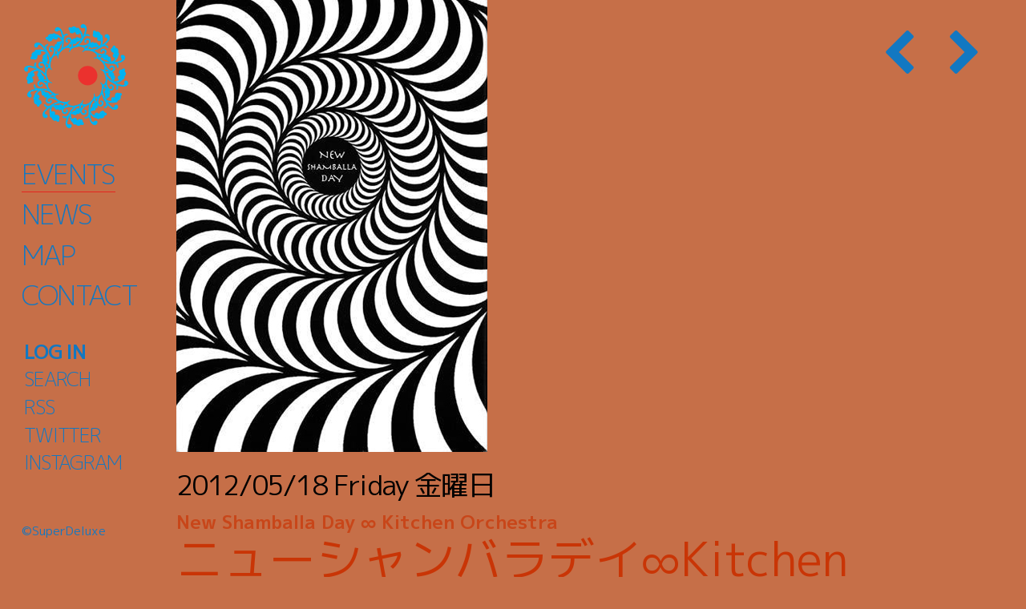

--- FILE ---
content_type: text/html; charset=UTF-8
request_url: https://super-deluxe.com/events/20120518/
body_size: 10903
content:
<!DOCTYPE html>
<html lang="ja">

      <head prefix="og: http://ogp.me/ns# fb: http://ogp.me/ns/fb# article: http://ogp.me/ns/article#">
    
  <meta charset="UTF-8">
  <meta name="viewport" content="width=device-width, initial-scale=1">
  <link rel="profile" href="http://gmpg.org/xfn/11">
  <link rel="pingback" href="https://super-deluxe.com/venue/xmlrpc.php">

    <meta property='og:locale' content='ja_JP'>
  <meta property='fb:app_id' content=''>
  <meta property='og:site_name' content='SuperDeluxe'>
  <meta property="og:title" content="ニューシャンバラデイ∞Kitchen Orchestra / New Shamballa Day ∞ Kitchen Orchestra | SuperDeluxe">
<meta property="og:description" content="2012/05/18 金曜日 @ 20:00 - 23:59 - 出演: プリミ恥部 平岡香純 白井多有 千住宗臣 朝日太一 植野隆司 長谷川真子 G10Z 大河原明子 Ken [...]">
<meta property="og:url" content="https://super-deluxe.com/events/20120518/">
<meta property="og:type" content="article">
<meta property="article:publisher" content="https://www.facebook.com/SuperDeluxeTokyo/">
<meta property="og:image" content="https://super-deluxe.com/venue/wp-content/uploads/111212-newshamballa400-1.jpeg">
  <meta name="twitter:card" content="summary_large_image">
  <meta name="twitter:site" content="@sdlxtokyo">
  <meta name="twitter:creator" content="">
  <meta name="twitter:title" content="ニューシャンバラデイ∞Kitchen Orchestra / New Shamballa Day ∞ Kitchen Orchestra | SuperDeluxe">
  <meta name="twitter:description" content="2012/05/18 金曜日 @ 20:00 - 23:59 - 出演: プリミ恥部 平岡香純 白井多有 千住宗臣 朝日太一 植野隆司 長谷川真子 G10Z 大河原明子 Ken [...]">
  <meta name="twitter:image" content="https://super-deluxe.com/venue/wp-content/uploads/111212-newshamballa400-1.jpeg">
    <title>ニューシャンバラデイ∞Kitchen Orchestra / New Shamballa Day ∞ Kitchen Orchestra | SuperDeluxe</title>
<link rel='dns-prefetch' href='//use.fontawesome.com' />
<link rel='dns-prefetch' href='//cdnjs.cloudflare.com' />
<link rel='dns-prefetch' href='//fonts.googleapis.com' />
<link rel='dns-prefetch' href='//s.w.org' />
<link rel="alternate" type="application/rss+xml" title="SuperDeluxe &raquo; フィード" href="https://super-deluxe.com/feed/" />
<link rel="alternate" type="application/rss+xml" title="SuperDeluxe &raquo; コメントフィード" href="https://super-deluxe.com/comments/feed/" />
<link rel='stylesheet' id='wp-block-library-css'  href='https://super-deluxe.com/venue/wp-includes/css/dist/block-library/style.min.css?ver=5.6.16' type='text/css' media='all' />
<link rel='stylesheet' id='contact-form-7-css'  href='https://super-deluxe.com/venue/wp-content/plugins/contact-form-7/includes/css/styles.css?ver=5.3.2' type='text/css' media='all' />
<link rel='stylesheet' id='events-manager-css'  href='https://super-deluxe.com/venue/wp-content/plugins/events-manager/includes/css/events_manager.css?ver=5.993' type='text/css' media='all' />
<link rel='stylesheet' id='wp-pagenavi-css'  href='https://super-deluxe.com/venue/wp-content/plugins/wp-pagenavi/pagenavi-css.css?ver=2.70' type='text/css' media='all' />
<link rel='stylesheet' id='reset-css'  href='//cdnjs.cloudflare.com/ajax/libs/10up-sanitize.css/5.0.0/sanitize.min.css?ver=5.6.16' type='text/css' media='all' />
<link rel='stylesheet' id='tooltip-css'  href='//cdnjs.cloudflare.com/ajax/libs/balloon-css/0.5.0/balloon.min.css?ver=5.6.16' type='text/css' media='all' />
<link rel='stylesheet' id='google-font-ja-css'  href='//fonts.googleapis.com/css?family=M+PLUS+1p%3A300%2C400%2C700%2C900&#038;subset=japanese&#038;ver=5.6.16' type='text/css' media='all' />
<link rel='stylesheet' id='child-style-css'  href='https://super-deluxe.com/venue/wp-content/themes/underskeleton-child/style.css?ver=5.6.16' type='text/css' media='all' />
<script type='text/javascript' src='https://super-deluxe.com/venue/wp-includes/js/jquery/jquery.min.js?ver=3.5.1' id='jquery-core-js'></script>
<script type='text/javascript' src='https://super-deluxe.com/venue/wp-includes/js/jquery/jquery-migrate.min.js?ver=3.3.2' id='jquery-migrate-js'></script>
<script type='text/javascript' src='https://super-deluxe.com/venue/wp-includes/js/jquery/ui/core.min.js?ver=1.12.1' id='jquery-ui-core-js'></script>
<script type='text/javascript' src='https://super-deluxe.com/venue/wp-includes/js/jquery/ui/mouse.min.js?ver=1.12.1' id='jquery-ui-mouse-js'></script>
<script type='text/javascript' src='https://super-deluxe.com/venue/wp-includes/js/jquery/ui/sortable.min.js?ver=1.12.1' id='jquery-ui-sortable-js'></script>
<script type='text/javascript' src='https://super-deluxe.com/venue/wp-includes/js/jquery/ui/datepicker.min.js?ver=1.12.1' id='jquery-ui-datepicker-js'></script>
<script type='text/javascript' id='jquery-ui-datepicker-js-after'>
jQuery(document).ready(function(jQuery){jQuery.datepicker.setDefaults({"closeText":"\u9589\u3058\u308b","currentText":"\u4eca\u65e5","monthNames":["1\u6708","2\u6708","3\u6708","4\u6708","5\u6708","6\u6708","7\u6708","8\u6708","9\u6708","10\u6708","11\u6708","12\u6708"],"monthNamesShort":["1\u6708","2\u6708","3\u6708","4\u6708","5\u6708","6\u6708","7\u6708","8\u6708","9\u6708","10\u6708","11\u6708","12\u6708"],"nextText":"\u6b21","prevText":"\u524d","dayNames":["\u65e5\u66dc\u65e5","\u6708\u66dc\u65e5","\u706b\u66dc\u65e5","\u6c34\u66dc\u65e5","\u6728\u66dc\u65e5","\u91d1\u66dc\u65e5","\u571f\u66dc\u65e5"],"dayNamesShort":["\u65e5","\u6708","\u706b","\u6c34","\u6728","\u91d1","\u571f"],"dayNamesMin":["\u65e5","\u6708","\u706b","\u6c34","\u6728","\u91d1","\u571f"],"dateFormat":"yy\/mm\/dd","firstDay":1,"isRTL":false});});
</script>
<script type='text/javascript' src='https://super-deluxe.com/venue/wp-includes/js/jquery/ui/menu.min.js?ver=1.12.1' id='jquery-ui-menu-js'></script>
<script type='text/javascript' src='https://super-deluxe.com/venue/wp-includes/js/dist/vendor/wp-polyfill.min.js?ver=7.4.4' id='wp-polyfill-js'></script>
<script type='text/javascript' id='wp-polyfill-js-after'>
( 'fetch' in window ) || document.write( '<script src="https://super-deluxe.com/venue/wp-includes/js/dist/vendor/wp-polyfill-fetch.min.js?ver=3.0.0"></scr' + 'ipt>' );( document.contains ) || document.write( '<script src="https://super-deluxe.com/venue/wp-includes/js/dist/vendor/wp-polyfill-node-contains.min.js?ver=3.42.0"></scr' + 'ipt>' );( window.DOMRect ) || document.write( '<script src="https://super-deluxe.com/venue/wp-includes/js/dist/vendor/wp-polyfill-dom-rect.min.js?ver=3.42.0"></scr' + 'ipt>' );( window.URL && window.URL.prototype && window.URLSearchParams ) || document.write( '<script src="https://super-deluxe.com/venue/wp-includes/js/dist/vendor/wp-polyfill-url.min.js?ver=3.6.4"></scr' + 'ipt>' );( window.FormData && window.FormData.prototype.keys ) || document.write( '<script src="https://super-deluxe.com/venue/wp-includes/js/dist/vendor/wp-polyfill-formdata.min.js?ver=3.0.12"></scr' + 'ipt>' );( Element.prototype.matches && Element.prototype.closest ) || document.write( '<script src="https://super-deluxe.com/venue/wp-includes/js/dist/vendor/wp-polyfill-element-closest.min.js?ver=2.0.2"></scr' + 'ipt>' );
</script>
<script type='text/javascript' src='https://super-deluxe.com/venue/wp-includes/js/dist/dom-ready.min.js?ver=93db39f6fe07a70cb9217310bec0a531' id='wp-dom-ready-js'></script>
<script type='text/javascript' src='https://super-deluxe.com/venue/wp-includes/js/dist/i18n.min.js?ver=9e36b5da09c96c657b0297fd6f7cb1fd' id='wp-i18n-js'></script>
<script type='text/javascript' id='wp-a11y-js-translations'>
( function( domain, translations ) {
	var localeData = translations.locale_data[ domain ] || translations.locale_data.messages;
	localeData[""].domain = domain;
	wp.i18n.setLocaleData( localeData, domain );
} )( "default", {"translation-revision-date":"2025-10-03 12:48:21+0000","generator":"GlotPress\/4.0.1","domain":"messages","locale_data":{"messages":{"":{"domain":"messages","plural-forms":"nplurals=1; plural=0;","lang":"ja_JP"},"Notifications":["\u901a\u77e5"]}},"comment":{"reference":"wp-includes\/js\/dist\/a11y.js"}} );
</script>
<script type='text/javascript' src='https://super-deluxe.com/venue/wp-includes/js/dist/a11y.min.js?ver=f23e5b9c6e4214e0ec04d318a7c9f898' id='wp-a11y-js'></script>
<script type='text/javascript' id='jquery-ui-autocomplete-js-extra'>
/* <![CDATA[ */
var uiAutocompleteL10n = {"noResults":"\u898b\u3064\u304b\u308a\u307e\u305b\u3093\u3067\u3057\u305f\u3002","oneResult":"1\u4ef6\u306e\u7d50\u679c\u304c\u898b\u3064\u304b\u308a\u307e\u3057\u305f\u3002\u4e0a\u4e0b\u30ad\u30fc\u3092\u4f7f\u3063\u3066\u64cd\u4f5c\u3067\u304d\u307e\u3059\u3002","manyResults":"%d\u4ef6\u306e\u7d50\u679c\u304c\u898b\u3064\u304b\u308a\u307e\u3057\u305f\u3002\u4e0a\u4e0b\u30ad\u30fc\u3092\u4f7f\u3063\u3066\u64cd\u4f5c\u3067\u304d\u307e\u3059\u3002","itemSelected":"\u9805\u76ee\u3092\u9078\u629e\u3057\u307e\u3057\u305f\u3002"};
/* ]]> */
</script>
<script type='text/javascript' src='https://super-deluxe.com/venue/wp-includes/js/jquery/ui/autocomplete.min.js?ver=1.12.1' id='jquery-ui-autocomplete-js'></script>
<script type='text/javascript' src='https://super-deluxe.com/venue/wp-includes/js/jquery/ui/resizable.min.js?ver=1.12.1' id='jquery-ui-resizable-js'></script>
<script type='text/javascript' src='https://super-deluxe.com/venue/wp-includes/js/jquery/ui/draggable.min.js?ver=1.12.1' id='jquery-ui-draggable-js'></script>
<script type='text/javascript' src='https://super-deluxe.com/venue/wp-includes/js/jquery/ui/controlgroup.min.js?ver=1.12.1' id='jquery-ui-controlgroup-js'></script>
<script type='text/javascript' src='https://super-deluxe.com/venue/wp-includes/js/jquery/ui/checkboxradio.min.js?ver=1.12.1' id='jquery-ui-checkboxradio-js'></script>
<script type='text/javascript' src='https://super-deluxe.com/venue/wp-includes/js/jquery/ui/button.min.js?ver=1.12.1' id='jquery-ui-button-js'></script>
<script type='text/javascript' src='https://super-deluxe.com/venue/wp-includes/js/jquery/ui/dialog.min.js?ver=1.12.1' id='jquery-ui-dialog-js'></script>
<script type='text/javascript' id='events-manager-js-extra'>
/* <![CDATA[ */
var EM = {"ajaxurl":"https:\/\/super-deluxe.com\/venue\/wp-admin\/admin-ajax.php","locationajaxurl":"https:\/\/super-deluxe.com\/venue\/wp-admin\/admin-ajax.php?action=locations_search","firstDay":"1","locale":"ja","dateFormat":"yy-mm-dd","ui_css":"https:\/\/super-deluxe.com\/venue\/wp-content\/plugins\/events-manager\/includes\/css\/jquery-ui.min.css","show24hours":"1","is_ssl":"1","bookingInProgress":"\u4e88\u7d04\u7533\u8fbc\u307f\u304c\u884c\u308f\u308c\u308b\u307e\u3067\u304a\u5f85\u3061\u304f\u3060\u3055\u3044\u3002","tickets_save":"\u30c1\u30b1\u30c3\u30c8\u3092\u4fdd\u5b58","bookingajaxurl":"https:\/\/super-deluxe.com\/venue\/wp-admin\/admin-ajax.php","bookings_export_save":"\u4e88\u7d04\u60c5\u5831\u306e\u30a8\u30af\u30b9\u30dd\u30fc\u30c8","bookings_settings_save":"\u8a2d\u5b9a\u3092\u4fdd\u5b58","booking_delete":"\u672c\u5f53\u306b\u524a\u9664\u3057\u307e\u3059\u304b ?","booking_offset":"30","bb_full":"\u58f2\u308a\u5207\u308c\/Sold Out","bb_book":"\u3044\u307e\u3059\u3050\u4e88\u7d04\/Reserve Today","bb_booking":"(\u4e88\u7d04\u7533\u8fbc\u307f\u3092\u51e6\u7406\u3057\u3066\u3044\u307e\u3059\/Now processing)","bb_booked":"\u4e88\u7d04\u3092\u7533\u8acb\u3057\u307e\u3057\u305f\/Reserved","bb_error":"\u4e88\u7d04\u30a8\u30e9\u30fc\u3067\u3059\u3002\u518d\u8a66\u884c\u3057\u307e\u3059\u304b?\/Error occurred. Try again?","bb_cancel":"\u30ad\u30e3\u30f3\u30bb\u30eb\/Cancel","bb_canceling":"(\u30ad\u30e3\u30f3\u30bb\u30eb\u51e6\u7406\u4e2d\/Now processing)","bb_cancelled":"\u30ad\u30e3\u30f3\u30bb\u30eb\u6e08\u307f\/Cancelled","bb_cancel_error":"\u30ad\u30e3\u30f3\u30bb\u30eb\u30a8\u30e9\u30fc\u3067\u3059\u3002\u518d\u8a66\u884c\u3057\u307e\u3059\u304b?\/Error occurred. Try again?","txt_search":"\u51fa\u6f14\u8005\u540d\u306a\u3069\/Artist name etc.","txt_searching":"\u691c\u7d22\u4e2d...","txt_loading":"\u8aad\u307f\u8fbc\u307f\u4e2d\u2026"};
/* ]]> */
</script>
<script type='text/javascript' src='https://super-deluxe.com/venue/wp-content/plugins/events-manager/includes/js/events-manager.js?ver=5.993' id='events-manager-js'></script>
<script type='text/javascript' src='//use.fontawesome.com/040fa2b517.js?ver=4.7.0.' id='fontawesome-js'></script>
<script type='text/javascript' src='https://super-deluxe.com/venue/wp-includes/js/dist/vendor/moment.min.js?ver=2.26.0' id='moment-js'></script>
<script type='text/javascript' id='moment-js-after'>
moment.updateLocale( 'ja', {"months":["1\u6708","2\u6708","3\u6708","4\u6708","5\u6708","6\u6708","7\u6708","8\u6708","9\u6708","10\u6708","11\u6708","12\u6708"],"monthsShort":["1\u6708","2\u6708","3\u6708","4\u6708","5\u6708","6\u6708","7\u6708","8\u6708","9\u6708","10\u6708","11\u6708","12\u6708"],"weekdays":["\u65e5\u66dc\u65e5","\u6708\u66dc\u65e5","\u706b\u66dc\u65e5","\u6c34\u66dc\u65e5","\u6728\u66dc\u65e5","\u91d1\u66dc\u65e5","\u571f\u66dc\u65e5"],"weekdaysShort":["\u65e5","\u6708","\u706b","\u6c34","\u6728","\u91d1","\u571f"],"week":{"dow":1},"longDateFormat":{"LT":"H:i","LTS":null,"L":null,"LL":"Y\/m\/d","LLL":"Y\u5e74n\u6708j\u65e5 g:i A","LLLL":null}} );
</script>
<script type='text/javascript' src='//cdnjs.cloudflare.com/ajax/libs/moment.js/2.29.1/locale/ja.min.js?ver=20201227' id='moment-ja-js'></script>
<link rel="icon" href="https://super-deluxe.com/venue/wp-content/uploads/cropped-sdlx_icon_for_site_identifier-32x32.png" sizes="32x32" />
<link rel="icon" href="https://super-deluxe.com/venue/wp-content/uploads/cropped-sdlx_icon_for_site_identifier-192x192.png" sizes="192x192" />
<link rel="apple-touch-icon" href="https://super-deluxe.com/venue/wp-content/uploads/cropped-sdlx_icon_for_site_identifier-180x180.png" />
<meta name="msapplication-TileImage" content="https://super-deluxe.com/venue/wp-content/uploads/cropped-sdlx_icon_for_site_identifier-270x270.png" />
</head>
<body class="event-template-default single single-event postid-1084 20120518 group-blog">
  
  
  	<div id="page" class="site">
		<header id="masthead" class="site-header" role="banner">
      <div class="site-header__content ">
				<div class="row">
					<div class="site-branding">
											<h2 class="site-title"><a href="https://super-deluxe.com/" rel="home"><span>SuperDeluxe</span></a></h2>
											<nav id="site-navigation" class="main-navigation" role="navigation">
							<div class="menu-global-container"><ul id="primary-menu" class="menu"><li id="menu-item-10" class="menu-item menu-item-type-post_type menu-item-object-page menu-item-10"><a href="https://super-deluxe.com/events/"><em>Events</em><sup>イベント</sup></a></li>
<li id="menu-item-8912" class="menu-item menu-item-type-taxonomy menu-item-object-category menu-item-8912"><a href="https://super-deluxe.com/category/news/"><em>News</em><sup>ニュース</sup></a></li>
<li id="menu-item-417" class="menu-item menu-item-type-custom menu-item-object-custom menu-item-417"><a href="https://super-deluxe.com/locations/snd/"><em>Map</em><sup>アクセス</sup></a></li>
<li id="menu-item-418" class="menu-item menu-item-type-post_type menu-item-object-page menu-item-418"><a href="https://super-deluxe.com/inquiry/"><em>Contact</em><sup>コンタクト</sup></a></li>
</ul></div>						</nav>
					</div>
				</div>
			</div>
			<div class="site-info">
				<nav id="footer" class="footer-navigation" role="navigation">
					<div class="menu-footer-container"><ul id="footer-menu" class="menu"><li id="menu-item-420" class="menu-item menu-item-type-post_type menu-item-object-page menu-item-420"><a href="https://super-deluxe.com/events/reservation/"><em>Log in</em><sup>ログイン</sup></a></li>
<li id="menu-item-8767" class="menu-item menu-item-type-post_type menu-item-object-page menu-item-8767"><a href="https://super-deluxe.com/search/"><em>Search</em><sup>サーチ</sup></a></li>
<li id="menu-item-419" class="menu-item menu-item-type-custom menu-item-object-custom menu-item-419"><a href="https://super-deluxe.com/events/feed/"><em>RSS</em><sup>フィード</sup></a></li>
<li id="menu-item-11785" class="menu-item menu-item-type-custom menu-item-object-custom menu-item-11785"><a href="https://twitter.com/sdlx_jp"><em>Twitter</em><sup>ツイッター</sup></a></li>
<li id="menu-item-11783" class="menu-item menu-item-type-custom menu-item-object-custom menu-item-11783"><a href="https://www.instagram.com/sdlx.jp/"><em>Instagram</em><sup>インスタ</sup></a></li>
</ul></div>															<li id="menu-search"><span class="searchWin__open"><em>Search</em>サーチ</span></li>
									</nav>
				<p class="site-title"><a href="https://super-deluxe.com/" rel="home"><span>&copy;SuperDeluxe</span></a></p>
			</div>
		</header>
				<div id="content" class="site-content ">
<div class="row">
	<div id="primary" class="content-area nine columns">
		<main id="main" class="site-main" role="main">
		<div class="grid event-prevnext top"><a class="prev" href="https://super-deluxe.com/events/20120517/"><i class="fa fa-chevron-left" aria-hidden="true"></i><span>Prev</span></a>&nbsp;<a class="next" href="https://super-deluxe.com/events/20120519/"><i class="fa fa-chevron-right" aria-hidden="true"></i><span>Next</span></a></div>
    
        <div class="grid event-detail-visual">
	<p class="keyvisual"><img src='https://super-deluxe.com/venue/wp-content/uploads/111212-newshamballa400-1.jpeg' alt='ニューシャンバラデイ∞Kitchen Orchestra'/></p>
</div>
<div class="grid event-detail-title ">
	<p class="date"><span class="ymd">2012/05/18</span> <span class="jp-dotw">金曜日</span>金曜日</p>
	<h1 class="title"><em>New Shamballa Day ∞ Kitchen Orchestra</em>ニューシャンバラデイ∞Kitchen Orchestra</h1>
	<p class="time">Open: <em>19:30:00</em> | Start: <em>20:00 - 23:59</em></p>
	<p class="place"><a href="https://super-deluxe.com/locations/superdeluxe/">SuperDeluxe</a></p>
	<p class="price"></p>
  
	<div class="grid event-detail-cat">
		<p class="no-event">カテゴリーはないようです</p>
		<!---->
	</div>
  <div class="event-detail-export">
    <ul class="cal-link">
      <li class="title">Export:</li>
      <li><a href="https://super-deluxe.com/events/20120518/ical/">iCal</a></li>
      <li><a href="http://www.google.com/calendar/event?action=TEMPLATE&#038;text=%E3%83%8B%E3%83%A5%E3%83%BC%E3%82%B7%E3%83%A3%E3%83%B3%E3%83%90%E3%83%A9%E3%83%87%E3%82%A4%E2%88%9EKitchen+Orchestra&#038;dates=20120518T200000/20120518T235900&#038;details=%E5%87%BA%E6%BC%94%3A++%3Cb%3E%E3%83%97%E3%83%AA%E3%83%9F%E6%81%A5%E9%83%A8++%E5%B9%B3%E5%B2%A1%E9%A6%99%E7%B4%94++%E7%99%BD%E4%BA%95%E5%A4%9A%E6%9C%89++%E5%8D%83%E4%BD%8F%E5%AE%97%E8%87%A3++%E6%9C%9D%E6%97%A5%E5%A4%AA%E4%B8%80++%E6%A4%8D%E9%87%8E%E9%9A%86%E5%8F%B8++%E9%95%B7%E8%B0%B7%E5%B7%9D%E7%9C%9F%E5%AD%90++G10Z++%E5%A4%A7%E6%B2%B3%E5%8E%9F%E6%98%8E%E5%AD%90++KenOkami++%E3%83%A1%E3%82%AC%E3%83%8D++Mingo++%E6%9D%B1%E9%87%8E%E7%A5%A5%E5%AD%90++BING+a.k.a.+TOSHIO+KAJIWARA++MARUOSA++%E3%82%89%E3%82%8B%E3%81%B5++sammy++Ezra+Woolnough++++VJ+rokapenis++DJ+%E6%88%90%E6%B5%A9%E4%B8%80++DJ+%E7%BD%AE%E7%9F%B3%3C%2Fb%3E++and++%3Cb%3EKitchen+Orchestra+%28from+%E3%83%8E%E3%83%AB%E3%82%A6%E3%82%A7%E3%83%BC%EF%BC%81%29%3C%2Fb%3E++++++%E5%87%BA%E6%BC%94%E8%80%85%E8%A9%B3%E7%B4%B0%3A++%23%23%E3%83%97%E3%83%AA%E3%83%9F%E6%81%A5%E9%83%A8++%21%5B%2Fsdlx%2F111212-purimichibu.jpeg%5D%28%2Fsdlx%2F111212-purimichibu.jpeg%29++%5BHomepage%5D%28http%3A%2F%2Fwww.mybrassierefilm.com%2F%29+%2F+%5Bmyspace%5D%28http%3A%2F%2Fwww.myspace.com%2Fprimichiv%29++%23%23%E5%B9%B3%E5%B2%A1%E9%A6%99%E7%B4%94++%5Bmyspace%5D%28http%3A%2F%2Fwww.myspace.com%2Fmybrassierefilm%29++%23%23%E6%A4%8D%E9%87%8E%E9%9A%86%E5%8F%B8+%28%E3%83%86%E3%83%8B%E3%82%B9%E3%82%B3%E3%83%BC%E3%83%84%29++%21%5B%2Fsdlx%2F111212-ueno.jpeg%5D%28%2Fsdlx%2F111212-ueno.jpeg%29++%5Bblog.tenniscoats.com%5D%28http%3A%2F%2Fblog.tenniscoats.com%29++++%23%23%E5%8D%83%E4%BD%8F%E5%AE%97%E8%87%A3++%21%5B%2Fsdlx%2F111212-senjyu.jpeg%5D%28%2Fsdlx%2F111212-senjyu.jpeg%29++%5Bmuneomisenju.com%5D%28http%3A%2F%2Fmuneomisenju.com%2Fmenu%29++...&#038;location=%E8%A5%BF%E9%BA%BB%E5%B8%833-1-25+B1F%2C+%E6%B8%AF%E5%8C%BA%2C+%E6%9D%B1%E4%BA%AC%E9%83%BD%2C+106-0031%2C+Japan&#038;trp=false&#038;sprop=https%3A%2F%2Fsuper-deluxe.com%2Fevents%2F20120518%2F&#038;sprop=name:SuperDeluxe&#038;ctz=Asia%2FTokyo" target="_blank"><img src="https://www.google.com/calendar/images/ext/gc_button2.gif" alt="0" border="0"></a></li>
    </ul>
  </div>
	<p class="event-detail-booking-btn ">予約する/Reserve</p>
</div>
<div class="grid event-detail-desc">
	<div class="description" id="ja"><p>出演:<br />
<b>プリミ恥部<br />
平岡香純<br />
白井多有<br />
千住宗臣<br />
朝日太一<br />
植野隆司<br />
長谷川真子<br />
G10Z<br />
大河原明子<br />
KenOkami<br />
メガネ<br />
Mingo<br />
東野祥子<br />
BING a.k.a. TOSHIO KAJIWARA<br />
MARUOSA<br />
らるふ<br />
sammy<br />
Ezra Woolnough<br />
VJ rokapenis<br />
DJ 成浩一<br />
DJ 置石</b><br />
and<br />
<b>Kitchen Orchestra (from ノルウェー！)</b>    </p>
<p>出演者詳細:<br />
##プリミ恥部<br />
![/sdlx/111212-purimichibu.jpeg](/sdlx/111212-purimichibu.jpeg)<br />
[Homepage](http://www.mybrassierefilm.com/) / [myspace](http://www.myspace.com/primichiv)  </p>
<p>##平岡香純<br />
[myspace](http://www.myspace.com/mybrassierefilm)  </p>
<p>##植野隆司 (テニスコーツ)<br />
![/sdlx/111212-ueno.jpeg](/sdlx/111212-ueno.jpeg)<br />
[blog.tenniscoats.com](http://blog.tenniscoats.com)  </p>
<p>##千住宗臣<br />
![/sdlx/111212-senjyu.jpeg](/sdlx/111212-senjyu.jpeg)<br />
[muneomisenju.com](http://muneomisenju.com/menu)  </p>
<p>##BING a.k.a KAJIWARA TOSHIO<br />
[twitter](http://twitter.com/#!/thegodsarecrazy) / [iflyer](http://iflyer.tv/artist/12980/BING-a.k.a-Toshio-Kajiwara/)  </p>
<p>##東野祥子<br />
![/sdlx/111212-yokohigashino.jpeg](/sdlx/111212-yokohigashino.jpeg)<br />
[Dance Company BABY-Q](http://www.baby-q.org/index_pc.html)  </p>
<p>##長谷川真子 (マヘルシャラルハシュバズ)<br />
[blog](http://d.hatena.ne.jp/ma-yang/)  </p>
<p>##MARUOSA<br />
![/sdlx/111201-maruosa.jpeg](/sdlx/111201-maruosa.jpeg)<br />
[MARUOSAwikipedia](http://ja.wikipedia.org/wiki/MARUOSA)  </p>
<p>##Rokapenis<br />
![/sdlx/120518rokapenis.jpg](/sdlx/120518rokapenis.jpg)<br />
[Rokapenis Homepage](http://www.rokapenis.com/)  </p>
<p>##Kitchen Orchestra<br />
![/sdlx/120515-FULL-KItchen-Orchestra.jpg](/sdlx/120515-FULL-KItchen-Orchestra.jpg)<br />
長年に渡りノルウェーで最も即興音楽家を輩出している都市スタヴァンゲルで地元ジャズミュージシャンから交響楽団のメンバーまで幅広いフィールドで活躍中の22人のプロ演奏家が、現代音楽とジャズにおける個性と集団演奏の相互作用の探求を目的にキッチンオーケストラとして集まりました。キッチンオーケストラはリーダー不在の回転体という形態をとり、外部からコンポーザーやバンドリーダーを招く事によって予期せぬ無制限の領域まで演奏の翼を広げます。数々の音楽的冒険を行い、現在までAlexander von Schlippenbach、Øyvind Torvund、Inbal Pinto、Evan Parker、Keith Tippet、Trevor Wishart、Reidar Larsen、Svein Tang Wa、Steve Beresford、David Kane、Lotte Ankerらとコラボレーションを果たしました。Alexander von Schlippenbachとレコーディングした最近アルバムを2012年夏以降にリリース予定です。  </p>
<p>![/sdlx/120515-kitchen-face06.jpg](/sdlx/120515-kitchen-face06.jpg)<br />
Petter Frost Fadnes &#8211; サックス／エレクトロニクス<br />
Didrik Ingvaldsen &#8211; トランペット／エレクトロニクス<br />
Gunhild Seim &#8211; トランペット／エレクトロニクス<br />
Nils Henrik Asheim &#8211; ハモンドB3 ／エレクトロニクス<br />
John Lilje &#8211; エレクトリックベーシスト／作曲家<br />
Thomas Bang &#8211; エレクトリックベース<br />
Dag Egil Njaa &#8211; MaxMSP<br />
Ståle Birkeland &#8211; ドラム／エレクトロニクス<br />
Dag Magnus Narvesen &#8211; ドラム<br />
Dominique Brackeva &#8211; トロンボーン／ヴォーカル  </p>
<p>協力:<br />
EU-Japan Fest<br />
Norsk Kulturråd<br />
Stavanger Kommune<br />
FFUK<br />
ノルウェー王国大使館<br />
![/sdlx/120515-LOGOsL.jpg](/sdlx/120515-LOGOsL.jpg)</p>
</div>
	<div class="description alt" id="en">LIVE:  
<b>primitchiv  
Kasumi Hiraoka  
Tari Shirai  
Muneomi Senju  
Taichi Asahi  
Takashi Ueno  
Mako Hasegawa  
G10Z  
Akiko Oogawara  
KenOkami  
Megane  
Mingo  
Yoko Higashino  
BING a.k.a. TOSHIO KAJIWARA  
MARUOSA  
rarufff  
sammy  
Ezra Woolnoug  
VJ Rokapenis  
DJ Sei Koichi  
DJ Okiishi</b>  
and  
<b>Kitchen Orchestra (from Norway)</b>  
  
Artist Information:  
##primitchiv  
![/sdlx/111212-purimichibu.jpeg](/sdlx/111212-purimichibu.jpeg)  
[Homepage](http://www.mybrassierefilm.com/) / [myspace](http://www.myspace.com/primichiv)  
  
##Kasumi Hiraoka  
[myspace](http://www.myspace.com/mybrassierefilm)  

##Takashi Ueno  
![/sdlx/111212-ueno.jpeg](/sdlx/111212-ueno.jpeg)  
[blog.tenniscoats.com](http://blog.tenniscoats.com)  
  
##Muneomi Senju  
![/sdlx/111212-senjyu.jpeg](/sdlx/111212-senjyu.jpeg)  
[muneomisenju.com](http://muneomisenju.com/menu)  
  
##BING a.k.a KAJIWARA TOSHIO  
[twitter](http://twitter.com/#!/thegodsarecrazy) / [iflyer](http://iflyer.tv/artist/12980/BING-a.k.a-Toshio-Kajiwara/)  
  
##Yoko Higashino  
![/sdlx/111212-yokohigashino.jpeg](/sdlx/111212-yokohigashino.jpeg)  
[Dance Company BABY-Q](http://www.baby-q.org/index_pc.html)  
  
##Mako Hasegawa  
[blog](http://d.hatena.ne.jp/ma-yang/)  
  
##MARUOSA  
![/sdlx/111201-maruosa.jpeg](/sdlx/111201-maruosa.jpeg)  
[MARUOSAwikipedia](http://ja.wikipedia.org/wiki/MARUOSA)  
  
##Rokapenis  
![/sdlx/120518rokapenis.jpg](/sdlx/120518rokapenis.jpg)  
[Rokapenis Homepage](http://www.rokapenis.com/)  
    
##Kitchen Orchestra  
![/sdlx/120515-FULL-KItchen-Orchestra.jpg](/sdlx/120515-FULL-KItchen-Orchestra.jpg)  
For many years Stavanger, Norway has produced some of Norway’s most profiled improvisational musicians. 22 of these professional players, ranging from local jazz musicians to the Stavanger Symphony Orchestra, have come together under the name Kitchen Orchestra as a music collective exploring the improvisational relationship between the individual and the ensemble in the context of modern and jazz music. Kitchen is a rotating body of musicians with no one leader. A collective force of creativity combined with an invited external composer/bandleader directing them into unrestrained and unpredicted musical territories. This results in wide ranging musical ventures and collaborations that have include Alexander von Schlippenbach, Øyvind Torvund, Inbal Pinto, Evan Parker, Keith Tippet, Trevor Wishart, Reidar Larsen, Svein Tang Wa, Steve Beresford, David Kane, and Lotte Anker. Kitchen has most recently recorded an album with Alexander von Schlippenbach to be released later this year.  
  
![/sdlx/120515-kitchen-face06.jpg](/sdlx/120515-kitchen-face06.jpg)  
Member:  
Petter Frost Fadnes - Saxophone / Electronics  
Didrik Ingvaldsen - Trumpet / Electronics  
Gunhild Seim - Trumpet / Electronics  
Nils Henrik Asheim - Hammond B3 / Electronics  
John Lilje - Electric Bass  
Thomas Bang - Electric Bass  
Dag Egil Njaa - MaxMSP  
Ståle Birkeland - Drums, Electronics  
Dag Magnus Narvesen - Drums  
Dominique Brackeva - Trombone / Vocals  
  
Support:  
EU-Japan Fest  
Norsk Kulturråd  
Stavanger Kommune  
FFUK  
Royal Norwegian Embassy in Japan  
![/sdlx/120515-LOGOsL.jpg](/sdlx/120515-LOGOsL.jpg)</div>
</div>

<div class="event-detail-recommend">
	<h3 class="title"><em>More great events</em>こちらもどうですか</h3>
	<p class="no-event">このカテゴリーにはまだないみたい / No events in this category</p>
</div>        </main>
  </div>

  <script>
  //キー操作 via https://developer.mozilla.org/ja/docs/Web/API/KeyboardEvent/key
  window.addEventListener('keydown', function (event) {
    var reservationNow = document.querySelector('.tingle-enabled');
    var isNavPrevNext = document.querySelector('.event-prevnext');
    // イベント予約レイヤーの起動時以外
    if (!reservationNow) {
      if (event.defaultPrevented) {
        return;
      }
      // イベント移動ナビがある
      if (isNavPrevNext) {
        switch (event.key) {
          case 'ArrowLeft':
            window.location.href = 'https://super-deluxe.com/events/20120517/';
            break;
          case 'ArrowRight':
                        window.location.href = 'https://super-deluxe.com/events/20120519/';
            break;
                      case 'ArrowUp':
            window.location.href = 'https://super-deluxe.com/events';
            break;
          default:
            return;
        }
        event.preventDefault();
      }
    }
  }, true);
  </script>

</div>
	</div><!-- #content -->

			    	    <!-- <script src="/js/anime.min.js"></script>
	    <script src="/js/revealer.js"></script> -->
	    
	    <!-- <div class="searchWin">
	        <div class="searchWin__inner">
	            <div class="searchWin__section">
	                	                <h3 class="title"><em>Or browse by event categories</em>またはカテゴリでみつける</h3>
	                	                <p class="searchWin__close tingle-modal__close">
	                    <span class="tingle-modal__closeIcon">×</span>
	                    <span class="tingle-modal__closeLabel">Close</span>
	                </p>
	            </div>
	        </div>
	    </div> -->

	    	    <!-- <script>
	        document.addEventListener('DOMContentLoaded', function() {
	            // 検索レイヤー起動用をフッタメニューに移動
	            var srcli01 = document.querySelector('header #menu-search');
	            if (srcli01) {
	                var fm01 = document.querySelector('header #footer-menu');
	                var fmlc01 = document.querySelector('header #footer-menu li:first-child');
	                fm01.insertBefore(srcli01, fmlc01);
	            }
	            var srcli02 = document.querySelector('footer #menu-search');
	            if (srcli02) {
	                var fm02 = document.querySelector('footer #footer-menu');
	                var fmlc02 = document.querySelector('footer #footer-menu li:first-child');
	                fm02.insertBefore(srcli02, fmlc02);
	            }

	            (function() {
	                var searchEl = document.querySelector('div.searchWin'),
	                    searchContent = searchEl.querySelector('.searchWin__section'),
	                    revealer = new RevealFx(searchEl),
	                    closeCtrl = searchEl.querySelector('.searchWin__close');
	                // var img = ['url(/venue/wp-content/themes/underskeleton-child/img/namaiki-desktop-patterns/001.gif)', 'url(/venue/wp-content/themes/underskeleton-child/img/namaiki-desktop-patterns/002.gif)', 'url(/venue/wp-content/themes/underskeleton-child/img/namaiki-desktop-patterns/003.gif)'];
	                // var rdm = Math.floor(Math.random() * img.length);
	                var colors1 = ['#222', '#0084fe', '#0dd42d', '#eff40c', '#7930bb', '#ec39bb', '#49c1f5', '#493b25', '#202d36', '#394414'];
	                var colors2 = ['#b31717', '#479423', '#523a78', '#373728', '#aab6b5', '#635e62', '#042533', '#a39072', '#b1c918', '#1fc335'];
	                var rdm1 = Math.floor(Math.random() * colors1.length);
	                var rdm2 = Math.floor(Math.random() * colors2.length);

	                document.querySelector('.searchWin__open').addEventListener('click', function() {
	                    revealer.reveal({
	                        // bgimg: img[rdm],
	                        bgcolor: colors2[rdm2],
	                        direction: 'lr',
	                        duration: 500,
	                        onCover: function(contentEl, revealerEl) {
	                            searchEl.classList.add('searchWin--open');
	                            // searchEl.style.display = 'block';
	                            contentEl.style.opacity = '1';
	                            document.querySelector('.search-field').focus();
	                        },
	                        onComplete: function() {
	                            closeCtrl.addEventListener('click', closeSearch);
	                        }
	                    });
	                });
	                function closeSearch() {
	                    closeCtrl.removeEventListener('click', closeSearch);
	                    searchEl.classList.remove('searchWin--open');
	                    revealer.reveal({
	                        // bgimg: img[rdm],
	                        bgcolor: colors1[rdm1],
	                        direction: 'rl',
	                        duration: 500,
	                        onCover: function(contentEl, revealerEl) {
	                            searchEl.classList.remove('searchWin--open');
	                            // searchEl.style.display = 'none';
	                            contentEl.style.opacity = '0';
	                        }
	                    });
	                }
	                //キー操作 (前/後リンク)
	                // window.addEventListener('keydown', function (event) {
	                // 	var reservationNow = document.querySelector('.event-detail-booking');
	                // 	// イベント予約レイヤーの起動時以外
	                // 	if (!reservationNow) {
	                // 		if (event.defaultPrevented) {
	                // 			return;
	                // 		}
	                // 		switch (event.key) {
	                // 			case 's':
	                // 				document.querySelector('.searchWin__open').click();
	                // 			break;
	                // 			case 'Escape':
	                // 				document.querySelector('.searchWin__close').click();
	                // 			break;
	                // 			default:
	                // 			return;
	                // 		}
	                // 		event.preventDefault();
	                // 	}
	                // }, true);

	            })();
	        }, false);
	    </script> -->
	
	<footer id="colophon" class="site-footer" role="contentinfo">
				<div class="site-footer__content ">
			<div class="row">
				<div class="site-info">
					<nav id="footer" class="footer-navigation" role="navigation">
						<div class="menu-footer-container"><ul id="footer-menu" class="menu"><li class="menu-item menu-item-type-post_type menu-item-object-page menu-item-420"><a href="https://super-deluxe.com/events/reservation/"><em>Log in</em><sup>ログイン</sup></a></li>
<li class="menu-item menu-item-type-post_type menu-item-object-page menu-item-8767"><a href="https://super-deluxe.com/search/"><em>Search</em><sup>サーチ</sup></a></li>
<li class="menu-item menu-item-type-custom menu-item-object-custom menu-item-419"><a href="https://super-deluxe.com/events/feed/"><em>RSS</em><sup>フィード</sup></a></li>
<li class="menu-item menu-item-type-custom menu-item-object-custom menu-item-11785"><a href="https://twitter.com/sdlx_jp"><em>Twitter</em><sup>ツイッター</sup></a></li>
<li class="menu-item menu-item-type-custom menu-item-object-custom menu-item-11783"><a href="https://www.instagram.com/sdlx.jp/"><em>Instagram</em><sup>インスタ</sup></a></li>
</ul></div>																		<!-- <li id="menu-search"><span class="searchWin__open"><em>Search</em>サーチ</span></li> -->
											</nav>
					<p class="site-title"><a href="https://super-deluxe.com/" rel="home"><span>&copy; SuperDeluxe</span></a></p>
				</div>
			</div>
		</div>
	</footer><!-- #colophon -->
</div><!-- #page -->


<script type='text/javascript' id='contact-form-7-js-extra'>
/* <![CDATA[ */
var wpcf7 = {"apiSettings":{"root":"https:\/\/super-deluxe.com\/wp-json\/contact-form-7\/v1","namespace":"contact-form-7\/v1"}};
/* ]]> */
</script>
<script type='text/javascript' src='https://super-deluxe.com/venue/wp-content/plugins/contact-form-7/includes/js/scripts.js?ver=5.3.2' id='contact-form-7-js'></script>
<script type='text/javascript' src='https://super-deluxe.com/venue/wp-content/themes/underskeleton-child/js/my.js?ver=20181009' id='myjs-js'></script>
<script type='text/javascript' src='https://super-deluxe.com/venue/wp-content/themes/underskeleton-child/js/single-event.js?ver=20181009' id='single-event-js'></script>
<script type='text/javascript' src='https://super-deluxe.com/venue/wp-content/themes/underskeleton/js/theme.min.js?ver=1.0.0' id='underskeleton-scripts-js'></script>
<script type='text/javascript' src='https://super-deluxe.com/venue/wp-includes/js/wp-embed.min.js?ver=5.6.16' id='wp-embed-js'></script>

<!-- Cloudflare Web Analytics -->
<script defer src='https://static.cloudflareinsights.com/beacon.min.js' data-cf-beacon='{"token": "949ea9ce4ce341adb13947aeb88b3229"}'></script>
<!-- End Cloudflare Web Analytics -->
 
</body>
</html>
